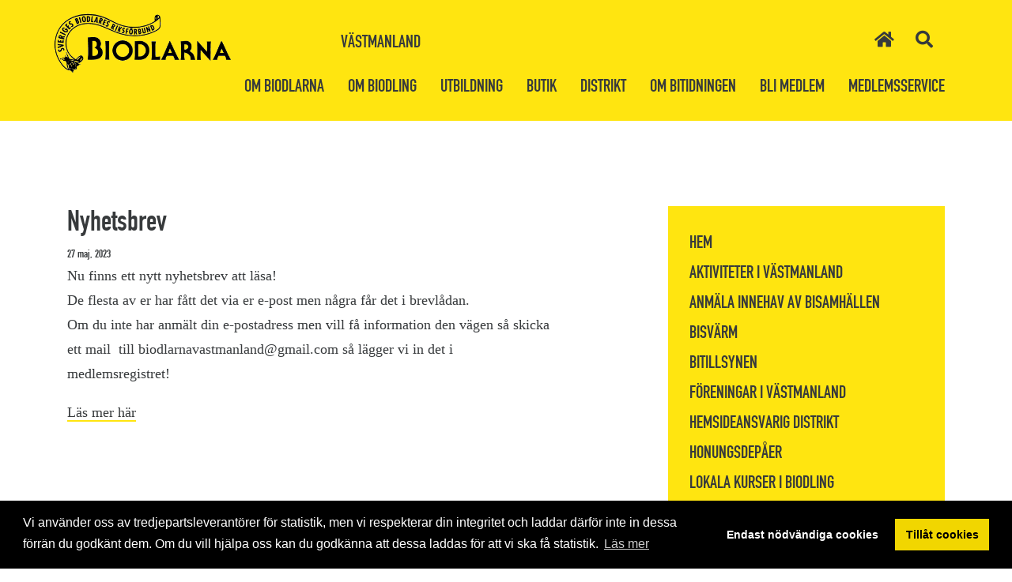

--- FILE ---
content_type: text/html; charset=UTF-8
request_url: https://vastmanland.biodlarna.se/page/2/
body_size: 8342
content:

<!doctype html>
<html lang="sv-SE">
  <head>
  <meta charset="utf-8">
  <meta http-equiv="x-ua-compatible" content="ie=edge">
  <meta name="viewport" content="width=device-width, initial-scale=1">
  <title>Västmanland &#8211; Sida 2 &#8211; En till Biodlarna webbplats</title>
<meta name='robots' content='max-image-preview:large' />
<link rel='dns-prefetch' href='//www.biodlarna.se' />
<style id='wp-img-auto-sizes-contain-inline-css' type='text/css'>
img:is([sizes=auto i],[sizes^="auto," i]){contain-intrinsic-size:3000px 1500px}
/*# sourceURL=wp-img-auto-sizes-contain-inline-css */
</style>
<link rel='stylesheet' id='wp-block-library-css' href='https://vastmanland.biodlarna.se/wp/wp-includes/css/dist/block-library/style.min.css?ver=6.9' type='text/css' media='all' />
<style id='wp-block-group-inline-css' type='text/css'>
.wp-block-group{box-sizing:border-box}:where(.wp-block-group.wp-block-group-is-layout-constrained){position:relative}
/*# sourceURL=https://vastmanland.biodlarna.se/wp/wp-includes/blocks/group/style.min.css */
</style>
<style id='global-styles-inline-css' type='text/css'>
:root{--wp--preset--aspect-ratio--square: 1;--wp--preset--aspect-ratio--4-3: 4/3;--wp--preset--aspect-ratio--3-4: 3/4;--wp--preset--aspect-ratio--3-2: 3/2;--wp--preset--aspect-ratio--2-3: 2/3;--wp--preset--aspect-ratio--16-9: 16/9;--wp--preset--aspect-ratio--9-16: 9/16;--wp--preset--color--black: #000000;--wp--preset--color--cyan-bluish-gray: #abb8c3;--wp--preset--color--white: #ffffff;--wp--preset--color--pale-pink: #f78da7;--wp--preset--color--vivid-red: #cf2e2e;--wp--preset--color--luminous-vivid-orange: #ff6900;--wp--preset--color--luminous-vivid-amber: #fcb900;--wp--preset--color--light-green-cyan: #7bdcb5;--wp--preset--color--vivid-green-cyan: #00d084;--wp--preset--color--pale-cyan-blue: #8ed1fc;--wp--preset--color--vivid-cyan-blue: #0693e3;--wp--preset--color--vivid-purple: #9b51e0;--wp--preset--gradient--vivid-cyan-blue-to-vivid-purple: linear-gradient(135deg,rgb(6,147,227) 0%,rgb(155,81,224) 100%);--wp--preset--gradient--light-green-cyan-to-vivid-green-cyan: linear-gradient(135deg,rgb(122,220,180) 0%,rgb(0,208,130) 100%);--wp--preset--gradient--luminous-vivid-amber-to-luminous-vivid-orange: linear-gradient(135deg,rgb(252,185,0) 0%,rgb(255,105,0) 100%);--wp--preset--gradient--luminous-vivid-orange-to-vivid-red: linear-gradient(135deg,rgb(255,105,0) 0%,rgb(207,46,46) 100%);--wp--preset--gradient--very-light-gray-to-cyan-bluish-gray: linear-gradient(135deg,rgb(238,238,238) 0%,rgb(169,184,195) 100%);--wp--preset--gradient--cool-to-warm-spectrum: linear-gradient(135deg,rgb(74,234,220) 0%,rgb(151,120,209) 20%,rgb(207,42,186) 40%,rgb(238,44,130) 60%,rgb(251,105,98) 80%,rgb(254,248,76) 100%);--wp--preset--gradient--blush-light-purple: linear-gradient(135deg,rgb(255,206,236) 0%,rgb(152,150,240) 100%);--wp--preset--gradient--blush-bordeaux: linear-gradient(135deg,rgb(254,205,165) 0%,rgb(254,45,45) 50%,rgb(107,0,62) 100%);--wp--preset--gradient--luminous-dusk: linear-gradient(135deg,rgb(255,203,112) 0%,rgb(199,81,192) 50%,rgb(65,88,208) 100%);--wp--preset--gradient--pale-ocean: linear-gradient(135deg,rgb(255,245,203) 0%,rgb(182,227,212) 50%,rgb(51,167,181) 100%);--wp--preset--gradient--electric-grass: linear-gradient(135deg,rgb(202,248,128) 0%,rgb(113,206,126) 100%);--wp--preset--gradient--midnight: linear-gradient(135deg,rgb(2,3,129) 0%,rgb(40,116,252) 100%);--wp--preset--font-size--small: 13px;--wp--preset--font-size--medium: 20px;--wp--preset--font-size--large: 36px;--wp--preset--font-size--x-large: 42px;--wp--preset--spacing--20: 0.44rem;--wp--preset--spacing--30: 0.67rem;--wp--preset--spacing--40: 1rem;--wp--preset--spacing--50: 1.5rem;--wp--preset--spacing--60: 2.25rem;--wp--preset--spacing--70: 3.38rem;--wp--preset--spacing--80: 5.06rem;--wp--preset--shadow--natural: 6px 6px 9px rgba(0, 0, 0, 0.2);--wp--preset--shadow--deep: 12px 12px 50px rgba(0, 0, 0, 0.4);--wp--preset--shadow--sharp: 6px 6px 0px rgba(0, 0, 0, 0.2);--wp--preset--shadow--outlined: 6px 6px 0px -3px rgb(255, 255, 255), 6px 6px rgb(0, 0, 0);--wp--preset--shadow--crisp: 6px 6px 0px rgb(0, 0, 0);}:where(.is-layout-flex){gap: 0.5em;}:where(.is-layout-grid){gap: 0.5em;}body .is-layout-flex{display: flex;}.is-layout-flex{flex-wrap: wrap;align-items: center;}.is-layout-flex > :is(*, div){margin: 0;}body .is-layout-grid{display: grid;}.is-layout-grid > :is(*, div){margin: 0;}:where(.wp-block-columns.is-layout-flex){gap: 2em;}:where(.wp-block-columns.is-layout-grid){gap: 2em;}:where(.wp-block-post-template.is-layout-flex){gap: 1.25em;}:where(.wp-block-post-template.is-layout-grid){gap: 1.25em;}.has-black-color{color: var(--wp--preset--color--black) !important;}.has-cyan-bluish-gray-color{color: var(--wp--preset--color--cyan-bluish-gray) !important;}.has-white-color{color: var(--wp--preset--color--white) !important;}.has-pale-pink-color{color: var(--wp--preset--color--pale-pink) !important;}.has-vivid-red-color{color: var(--wp--preset--color--vivid-red) !important;}.has-luminous-vivid-orange-color{color: var(--wp--preset--color--luminous-vivid-orange) !important;}.has-luminous-vivid-amber-color{color: var(--wp--preset--color--luminous-vivid-amber) !important;}.has-light-green-cyan-color{color: var(--wp--preset--color--light-green-cyan) !important;}.has-vivid-green-cyan-color{color: var(--wp--preset--color--vivid-green-cyan) !important;}.has-pale-cyan-blue-color{color: var(--wp--preset--color--pale-cyan-blue) !important;}.has-vivid-cyan-blue-color{color: var(--wp--preset--color--vivid-cyan-blue) !important;}.has-vivid-purple-color{color: var(--wp--preset--color--vivid-purple) !important;}.has-black-background-color{background-color: var(--wp--preset--color--black) !important;}.has-cyan-bluish-gray-background-color{background-color: var(--wp--preset--color--cyan-bluish-gray) !important;}.has-white-background-color{background-color: var(--wp--preset--color--white) !important;}.has-pale-pink-background-color{background-color: var(--wp--preset--color--pale-pink) !important;}.has-vivid-red-background-color{background-color: var(--wp--preset--color--vivid-red) !important;}.has-luminous-vivid-orange-background-color{background-color: var(--wp--preset--color--luminous-vivid-orange) !important;}.has-luminous-vivid-amber-background-color{background-color: var(--wp--preset--color--luminous-vivid-amber) !important;}.has-light-green-cyan-background-color{background-color: var(--wp--preset--color--light-green-cyan) !important;}.has-vivid-green-cyan-background-color{background-color: var(--wp--preset--color--vivid-green-cyan) !important;}.has-pale-cyan-blue-background-color{background-color: var(--wp--preset--color--pale-cyan-blue) !important;}.has-vivid-cyan-blue-background-color{background-color: var(--wp--preset--color--vivid-cyan-blue) !important;}.has-vivid-purple-background-color{background-color: var(--wp--preset--color--vivid-purple) !important;}.has-black-border-color{border-color: var(--wp--preset--color--black) !important;}.has-cyan-bluish-gray-border-color{border-color: var(--wp--preset--color--cyan-bluish-gray) !important;}.has-white-border-color{border-color: var(--wp--preset--color--white) !important;}.has-pale-pink-border-color{border-color: var(--wp--preset--color--pale-pink) !important;}.has-vivid-red-border-color{border-color: var(--wp--preset--color--vivid-red) !important;}.has-luminous-vivid-orange-border-color{border-color: var(--wp--preset--color--luminous-vivid-orange) !important;}.has-luminous-vivid-amber-border-color{border-color: var(--wp--preset--color--luminous-vivid-amber) !important;}.has-light-green-cyan-border-color{border-color: var(--wp--preset--color--light-green-cyan) !important;}.has-vivid-green-cyan-border-color{border-color: var(--wp--preset--color--vivid-green-cyan) !important;}.has-pale-cyan-blue-border-color{border-color: var(--wp--preset--color--pale-cyan-blue) !important;}.has-vivid-cyan-blue-border-color{border-color: var(--wp--preset--color--vivid-cyan-blue) !important;}.has-vivid-purple-border-color{border-color: var(--wp--preset--color--vivid-purple) !important;}.has-vivid-cyan-blue-to-vivid-purple-gradient-background{background: var(--wp--preset--gradient--vivid-cyan-blue-to-vivid-purple) !important;}.has-light-green-cyan-to-vivid-green-cyan-gradient-background{background: var(--wp--preset--gradient--light-green-cyan-to-vivid-green-cyan) !important;}.has-luminous-vivid-amber-to-luminous-vivid-orange-gradient-background{background: var(--wp--preset--gradient--luminous-vivid-amber-to-luminous-vivid-orange) !important;}.has-luminous-vivid-orange-to-vivid-red-gradient-background{background: var(--wp--preset--gradient--luminous-vivid-orange-to-vivid-red) !important;}.has-very-light-gray-to-cyan-bluish-gray-gradient-background{background: var(--wp--preset--gradient--very-light-gray-to-cyan-bluish-gray) !important;}.has-cool-to-warm-spectrum-gradient-background{background: var(--wp--preset--gradient--cool-to-warm-spectrum) !important;}.has-blush-light-purple-gradient-background{background: var(--wp--preset--gradient--blush-light-purple) !important;}.has-blush-bordeaux-gradient-background{background: var(--wp--preset--gradient--blush-bordeaux) !important;}.has-luminous-dusk-gradient-background{background: var(--wp--preset--gradient--luminous-dusk) !important;}.has-pale-ocean-gradient-background{background: var(--wp--preset--gradient--pale-ocean) !important;}.has-electric-grass-gradient-background{background: var(--wp--preset--gradient--electric-grass) !important;}.has-midnight-gradient-background{background: var(--wp--preset--gradient--midnight) !important;}.has-small-font-size{font-size: var(--wp--preset--font-size--small) !important;}.has-medium-font-size{font-size: var(--wp--preset--font-size--medium) !important;}.has-large-font-size{font-size: var(--wp--preset--font-size--large) !important;}.has-x-large-font-size{font-size: var(--wp--preset--font-size--x-large) !important;}
/*# sourceURL=global-styles-inline-css */
</style>

<style id='classic-theme-styles-inline-css' type='text/css'>
/*! This file is auto-generated */
.wp-block-button__link{color:#fff;background-color:#32373c;border-radius:9999px;box-shadow:none;text-decoration:none;padding:calc(.667em + 2px) calc(1.333em + 2px);font-size:1.125em}.wp-block-file__button{background:#32373c;color:#fff;text-decoration:none}
/*# sourceURL=/wp-includes/css/classic-themes.min.css */
</style>
<link rel='stylesheet' id='sage/css-css' href='https://www.biodlarna.se/app/themes/sbr-theme/dist/styles/main-098c4c6db8.css' type='text/css' media='all' />
<link rel='stylesheet' id='ekko-lightbox-css' href='https://www.biodlarna.se/app/themes/sbr-theme/dist/styles/ekko-lightbox-890df60719.css' type='text/css' media='all' />
<link rel='stylesheet' id='sage/cookieconsent-css' href='https://www.biodlarna.se/app/themes/sbr-theme/dist/styles/cookieconsent-ee8178dfac.css' type='text/css' media='all' />
<script type="text/javascript" src="https://vastmanland.biodlarna.se/wp/wp-includes/js/jquery/jquery.min.js?ver=3.7.1" id="jquery-core-js"></script>
<script type="text/javascript" src="https://vastmanland.biodlarna.se/wp/wp-includes/js/jquery/jquery-migrate.min.js?ver=3.4.1" id="jquery-migrate-js"></script>
<script type="text/javascript" src="https://www.biodlarna.se/app/themes/sbr-theme/dist/scripts/cookieconsent-23c0ae4a32.js" id="sage/cookieconsent-js"></script>
<script type="text/javascript" src="https://www.biodlarna.se/app/themes/sbr-theme/assets/scripts/analytics-consent.js" id="analytics-consent-js"></script>
<link rel="https://api.w.org/" href="https://vastmanland.biodlarna.se/wp-json/" /><link rel="EditURI" type="application/rsd+xml" title="RSD" href="https://vastmanland.biodlarna.se/wp/xmlrpc.php?rsd" />
<meta name="generator" content="WordPress 6.9" />
<meta name="tec-api-version" content="v1"><meta name="tec-api-origin" content="https://vastmanland.biodlarna.se"><link rel="alternate" href="https://vastmanland.biodlarna.se/wp-json/tribe/events/v1/" />		<meta name="twitter:card" content="summary_large_image" />
		<meta property="og:image" name="twitter:image" content="https://www.biodlarna.se/app/themes/sbr-theme/assets/images/logo-bla.png" />
		<meta property="og:locale" content="sv_SE" />
					<meta property="og:site_name" name="twitter:title" content="Västmanland" />
			<meta property="og:description" name="twitter:description" content="En till Biodlarna webbplats" />
			<meta name="description" content="En till Biodlarna webbplats">
			<meta property="og:type" content="website" />
				
  <link rel="apple-touch-icon" sizes="57x57" href="https://www.biodlarna.se/app/themes/sbr-theme/dist/images/apple-icon-57x57.png">
	<link rel="apple-touch-icon" sizes="60x60" href="https://www.biodlarna.se/app/themes/sbr-theme/dist/images/apple-icon-60x60.png">
	<link rel="apple-touch-icon" sizes="72x72" href="https://www.biodlarna.se/app/themes/sbr-theme/dist/images/apple-icon-72x72.png">
	<link rel="apple-touch-icon" sizes="76x76" href="https://www.biodlarna.se/app/themes/sbr-theme/dist/images/apple-icon-76x76.png">
	<link rel="apple-touch-icon" sizes="114x114" href="https://www.biodlarna.se/app/themes/sbr-theme/dist/images/apple-icon-114x114.png">
	<link rel="apple-touch-icon" sizes="120x120" href="https://www.biodlarna.se/app/themes/sbr-theme/dist/images/apple-icon-120x120.png">
	<link rel="apple-touch-icon" sizes="144x144" href="https://www.biodlarna.se/app/themes/sbr-theme/dist/images/apple-icon-144x144.png">
	<link rel="apple-touch-icon" sizes="152x152" href="https://www.biodlarna.se/app/themes/sbr-theme/dist/images/apple-icon-152x152.png">
	<link rel="apple-touch-icon" sizes="180x180" href="https://www.biodlarna.se/app/themes/sbr-theme/dist/images/apple-icon-180x180.png">
	<link rel="icon" type="image/png" sizes="32x32" href="https://www.biodlarna.se/app/themes/sbr-theme/dist/images/favicon-32x32.png">
	<link rel="icon" type="image/png" sizes="16x16" href="https://www.biodlarna.se/app/themes/sbr-theme/dist/images/favicon-16x16.png">
	<link rel="manifest" href="https://www.biodlarna.se/app/themes/sbr-theme/dist/images/manifest.json">
	<meta name="msapplication-TileColor" content="#ffffff">
	<meta name="msapplication-TileImage" content="https://www.biodlarna.se/app/themes/sbr-theme/dist/images/ms-icon-144x144.png">
	<meta name="theme-color" content="#ffffff">


	<link rel="apple-touch-icon" sizes="180x180" href="https://www.biodlarna.se/app/themes/sbr-theme/dist/images/apple-touch-icon.png">
	<link rel="icon" type="image/png" href="https://www.biodlarna.se/app/themes/sbr-theme/dist/images/favicon-32x32.png" sizes="32x32">
	<link rel="icon" type="image/png" href="https://www.biodlarna.se/app/themes/sbr-theme/dist/images/favicon-16x16.png" sizes="16x16">
	<link rel="manifest" href="https://www.biodlarna.se/app/themes/sbr-theme/dist/images/manifest.json">
	<link rel="mask-icon" href="https://www.biodlarna.se/app/themes/sbr-theme/dist/images/safari-pinned-tab.svg" color="#0062ab">
	<meta name="theme-color" content="#ffffff">
</head>
  <body class="home blog paged paged-2 wp-theme-sbr-theme tribe-no-js page-template-sbr-wordpress-theme sidebar-primary">
    <!--[if IE]>
      <div class="alert alert-warning">
        You are using an <strong>outdated</strong> browser. Please <a href="http://browsehappy.com/">upgrade your browser</a> to improve your experience.      </div>
    <![endif]-->
    <header id="top">

    <div class="container">

      <nav class="navbar">

        <a class="navbar-brand hidden-md-down" href="https://www.biodlarna.se/">
          <img src="https://www.biodlarna.se/app/themes/sbr-theme/dist/images/logo-svart.png" class="hidden-lg-down" />
          <img src="https://www.biodlarna.se/app/themes/sbr-theme/dist/images/logo-svart-small.png" class="hidden-sm-down hidden-xl-up" />
        </a>

        <div class="col-md-12">
          <button class="nav-search pull-right" type="button" onclick="window.location.href='/?s='"><i class="fa fa-search" aria-hidden="true"></i></button>
                      <button class="nav-search pull-right" type="button" onclick="window.location.href='https://www.biodlarna.se/'"><i class="fa fa-home" aria-hidden="true"></i></button>
            <a class="col-md-8 navbar-brand hidden-md-down text-center" href="https://vastmanland.biodlarna.se/">
              Västmanland            </a>
                  </div>

        <button class="navbar-toggler hidden-lg-up" type="button" data-toggle="collapse" data-target="#navbarResponsive" aria-controls="navbarResponsive" aria-expanded="false" aria-label="Toggle navigation">Visa Meny</button>

        <div class="collapse navbar-toggleable-md" id="navbarResponsive"><div class="menu-meny-1-container"><ul id="menu-meny-1" class="nav navbar-nav pull-lg-right"><li id="menu-item-1216" class="menu-item menu-item-type-post_type menu-item-object-page menu-item-1216"><a href="https://www.biodlarna.se/kontakt/">Om biodlarna</a></li>
<li id="menu-item-984" class="menu-item menu-item-type-post_type menu-item-object-page menu-item-984"><a href="https://www.biodlarna.se/bin-och-biodling/">Om biodling</a></li>
<li id="menu-item-988" class="menu-item menu-item-type-post_type menu-item-object-page menu-item-988"><a href="https://www.biodlarna.se/utbildning/">Utbildning</a></li>
<li id="menu-item-26170" class="menu-item menu-item-type-custom menu-item-object-custom menu-item-26170"><a href="https://bibutiken.biodlarna.se">Butik</a></li>
<li id="menu-item-1036" class="menu-item menu-item-type-post_type menu-item-object-page menu-item-1036"><a href="https://www.biodlarna.se/distrikt/">Distrikt</a></li>
<li id="menu-item-29091" class="menu-item menu-item-type-post_type menu-item-object-page menu-item-29091"><a href="https://www.biodlarna.se/bitidningen/om-bitidningen/">Om Bitidningen</a></li>
<li id="menu-item-2590" class="menu-item menu-item-type-post_type menu-item-object-page menu-item-2590"><a href="https://www.biodlarna.se/medlem/">Bli medlem</a></li>
<li id="menu-item-987" class="menu-item menu-item-type-post_type menu-item-object-page menu-item-987"><a href="https://www.biodlarna.se/medlemsservice/">Medlemsservice</a></li>
</ul></div></div>
      </nav>

    </div>

</header>
    <div class="container">
      <div class="row">
                  <main class="col-md-8" role="primary">
                  
  <article class="post-1057 post type-post status-publish format-standard hentry category-okategoriserade">
  <header>
        <h2 class="entry-title">Nyhetsbrev</h2>
  </header>
  <div class="entry-content">
  <div class="small">
    27 maj, 2023  </div>
    <p>Nu finns ett nytt nyhetsbrev att läsa!<br />
De flesta av er har fått det via er e-post men några får det i brevlådan.<br />
Om du inte har anmält din e-postadress men vill få information den vägen så skicka ett mail  till biodlarnavastmanland@gmail.com så lägger vi in det i medlemsregistret!</p>
<p>  <a href="https://vastmanland.biodlarna.se/nyhetsbrev/">Läs mer här</a></p>
  </div>
</article>
  <article class="post-1050 post type-post status-publish format-standard hentry category-okategoriserade">
  <header>
        <h2 class="entry-title">Vårmöte</h2>
  </header>
  <div class="entry-content">
  <div class="small">
    4 maj, 2023  </div>
    <p>Vårmötet genomförs i Kungs Barkarö församlingshem, lördagen den 3 juni, klockan 10.00-13.00</p>
<p>  <a href="https://vastmanland.biodlarna.se/varmote/">Läs mer här</a></p>
  </div>
</article>
  <article class="post-1047 post type-post status-publish format-standard hentry category-okategoriserade">
  <header>
        <h2 class="entry-title">Resa till Värmland</h2>
  </header>
  <div class="entry-content">
  <div class="small">
    22 april, 2023  </div>
    <p>Den 17 juni bjuder Köpings biodlare in till en resa till Karlstads biodlare föreningsbigård och LP&#8217;s bibutik.</p>
<p>Tidschema resan till Värmland 17 juni:<br />
Bussen avgår från<br />
Kolsva 07,30<br />
Köping 08,00<br />
Arboga 08,30<br />
LP Biodling 11,30<br />
Torstenbyn Östra Finta<br />
Visning av anläggningen och allmänt biprat.</p>
<p>  <a href="https://vastmanland.biodlarna.se/resa-till-varmland/">Läs mer här</a></p>
  </div>
</article>
  <article class="post-1044 post type-post status-publish format-standard hentry category-okategoriserade">
  <header>
        <h2 class="entry-title">Inbjudan till kurs om drottningodling och dess utrustning</h2>
  </header>
  <div class="entry-content">
  <div class="small">
    28 mars, 2023  </div>
    <p>Arbetet med drottningodling för att få fram bra bruksbin i länet går vidare.</p>
<p>Lördagen den 15 april bjuds du in till en teorikurs om drottningodling. Under kurstillfället blir vi introducerade till drottningodlingens biologi,</p>
<p>  <a href="https://vastmanland.biodlarna.se/inbjudan-till-kurs-om-drottningodling-och-dess-utrustning/">Läs mer här</a></p>
  </div>
</article>
  <article class="post-489 post type-post status-publish format-standard hentry category-okategoriserade">
  <header>
        <h2 class="entry-title">Anmäl din bigård</h2>
  </header>
  <div class="entry-content">
  <div class="small">
    14 januari, 2021  </div>
    <p>Anmälan sker vid uppstart av bigård eller om du flyttar den och avanmälan sker när bigård läggs ner.<br />
Här är länken till sidan där du gör anmälan </p>
</p>
<p>  <a href="https://vastmanland.biodlarna.se/2018-anmalan/">Läs mer här</a></p>
  </div>
</article>
  <article class="post-1 post type-post status-publish format-standard hentry category-okategoriserade">
  <header>
        <h2 class="entry-title">Västmanlands läns distrikt</h2>
  </header>
  <div class="entry-content">
  <div class="small">
    17 februari, 2017  </div>
    <p>Hej och välkommen till Västmanland.<br />
Under menyn &#8221;Aktiviteter i Västmanland&#8221; och &#8221;Föreningar i Västmanland&#8221; hittar du biodlarutbildningar, föreningsaktiviteter mm. Det finns mycket trevligt och nyttigt att läsa.</p>
<p>  <a href="https://vastmanland.biodlarna.se/vastmanlands-lans-distrikt/">Läs mer här</a></p>
  </div>
</article>

<nav class="pagination" aria-label="Sidnavigering"><ul class="pagination"><li class="page-item"><a href="https://vastmanland.biodlarna.se/" class="page-link">Första</a></li><li class="page-item"><a href="https://vastmanland.biodlarna.se/" class="page-link">01</a></li><li class="active page-item"><a class="page-link">02</span></li><li class="page-item"><a href="https://vastmanland.biodlarna.se/page/2/" class="page-link">Sista</a></li></ul></nav>        </main><!-- /.main -->
                  <aside id="sidebar" class="col-md-4" role="secondary">
            <div class="widget nav"><ul id="menu-menu-1" class="aside_menu"><li id="menu-item-424" class="menu-item menu-item-type-custom menu-item-object-custom current-menu-item menu-item-home menu-item-424"><a href="https://vastmanland.biodlarna.se/">Hem</a></li>
<li id="menu-item-425" class="menu-item menu-item-type-post_type menu-item-object-page menu-item-425"><a href="https://vastmanland.biodlarna.se/aktiviteter-i-vastmanland/">Aktiviteter i Västmanland</a></li>
<li id="menu-item-429" class="menu-item menu-item-type-post_type menu-item-object-page menu-item-429"><a href="https://vastmanland.biodlarna.se/anmala-innehav-av-bisamhallen/">Anmäla innehav av bisamhällen</a></li>
<li id="menu-item-430" class="menu-item menu-item-type-post_type menu-item-object-page menu-item-430"><a href="https://vastmanland.biodlarna.se/bisvarm/">Bisvärm</a></li>
<li id="menu-item-431" class="menu-item menu-item-type-post_type menu-item-object-page menu-item-431"><a href="https://vastmanland.biodlarna.se/bitillsynen/">Bitillsynen</a></li>
<li id="menu-item-432" class="menu-item menu-item-type-post_type menu-item-object-page menu-item-432"><a href="https://vastmanland.biodlarna.se/foreningar-i-vastmanland/">Föreningar i Västmanland</a></li>
<li id="menu-item-923" class="menu-item menu-item-type-post_type menu-item-object-page menu-item-923"><a href="https://vastmanland.biodlarna.se/hemsideansvarig-distrikt/">Hemsideansvarig distrikt</a></li>
<li id="menu-item-433" class="menu-item menu-item-type-post_type menu-item-object-page menu-item-433"><a href="https://vastmanland.biodlarna.se/honungdepaer/">Honungsdepåer</a></li>
<li id="menu-item-436" class="menu-item menu-item-type-post_type menu-item-object-page menu-item-436"><a href="https://vastmanland.biodlarna.se/lokala-kurser-i-biodling/">Lokala kurser i biodling</a></li>
<li id="menu-item-434" class="menu-item menu-item-type-post_type menu-item-object-page menu-item-434"><a href="https://vastmanland.biodlarna.se/lanets-basta-honung/">Länets Bästa Honung</a></li>
<li id="menu-item-897" class="menu-item menu-item-type-post_type menu-item-object-page menu-item-897"><a href="https://vastmanland.biodlarna.se/nyhetsbrev/">Nyhetsbrev</a></li>
<li id="menu-item-438" class="menu-item menu-item-type-post_type menu-item-object-page menu-item-has-children menu-item-438"><a href="https://vastmanland.biodlarna.se/salutorg/">Salutorg</a>
<ul class="sub-menu">
	<li id="menu-item-439" class="menu-item menu-item-type-post_type menu-item-object-page menu-item-439"><a href="https://vastmanland.biodlarna.se/salutorg/kopes/">Köpes</a></li>
	<li id="menu-item-440" class="menu-item menu-item-type-post_type menu-item-object-page menu-item-440"><a href="https://vastmanland.biodlarna.se/salutorg/saljes/">Säljes</a></li>
</ul>
</li>
<li id="menu-item-441" class="menu-item menu-item-type-post_type menu-item-object-page menu-item-has-children menu-item-441"><a href="https://vastmanland.biodlarna.se/styrelsen/">Styrelsen</a>
<ul class="sub-menu">
	<li id="menu-item-442" class="menu-item menu-item-type-post_type menu-item-object-page menu-item-442"><a href="https://vastmanland.biodlarna.se/styrelsen-har-ordet/">Styrelsen har ordet</a></li>
</ul>
</li>
<li class="menu-item"><a href="https://www.biodlarna.se/wp/login/?redirect_to=https%3A%2F%2Fvastmanland.biodlarna.se">Logga in</a></li></ul></div><section class="widget block-6 widget_block">
<div class="wp-block-group"><div class="wp-block-group__inner-container is-layout-constrained wp-block-group-is-layout-constrained"><div class="widget widget_sbr_events"><h2 class="widgettitle">Kalender</h2><select id="events-calendar-widget-dropdown" data-nonce="d7376d467d"><option value="4" data-url="https://vastmanland.biodlarna.se/wp/kalendarie/">Västmanland</option><option value="1" data-url="https://www.biodlarna.se/kalendarie/" >Biodlarna</option><option value="13" data-url="https://blekinge.biodlarna.se/kalendarie/" >Blekinge</option><option value="25" data-url="https://dalarna.biodlarna.se/kalendarie/" >Dalarna</option><option value="16" data-url="https://gotland.biodlarna.se/kalendarie/" >Gotland</option><option value="15" data-url="https://gavleborg.biodlarna.se/kalendarie/" >Gävleborg</option><option value="23" data-url="https://goteborg-bohuslan.biodlarna.se/kalendarie/" >Göteborg och Bohuslän</option><option value="24" data-url="https://halland.biodlarna.se/kalendarie/" >Halland</option><option value="10" data-url="https://jamtland.biodlarna.se/kalendarie/" >Jämtland</option><option value="5" data-url="https://jonkoping.biodlarna.se/kalendarie/" >Jönköping</option><option value="6" data-url="https://kronoberg.biodlarna.se/kalendarie/" >Kronoberg </option><option value="12" data-url="https://norra-kalmar.biodlarna.se/kalendarie/" >Norra Kalmar Biodlardistrikt</option><option value="21" data-url="https://norra-alvsborg.biodlarna.se/kalendarie/" >Norra Älvsborg</option><option value="17" data-url="https://norrbotten.biodlarna.se/kalendarie/" >Norrbotten</option><option value="20" data-url="https://sjuharad.biodlarna.se/kalendarie/" >Sjuhärad</option><option value="22" data-url="https://skaraborg.biodlarna.se/kalendarie/" >Skaraborg</option><option value="2" data-url="https://skane.biodlarna.se/kalendarie/" >Skåne</option><option value="14" data-url="https://stockholm.biodlarna.se/kalendarie/" >Stockholm</option><option value="11" data-url="https://sodra-kalmar.biodlarna.se/kalendarie/" >Södra Kalmar</option><option value="7" data-url="https://sodermanland.biodlarna.se/kalendarie/" >Sörmlands Biodlardistrikt</option><option value="3" data-url="https://uppsala.biodlarna.se/kalendarie/" >Uppsala biodlaredistrikt</option><option value="9" data-url="https://varmland.biodlarna.se/kalendarie/" >Värmland</option><option value="19" data-url="https://vasterbotten.biodlarna.se/kalendarie/" >Västerbotten</option><option value="18" data-url="https://vasternorrland.biodlarna.se/kalendarie/" >Västernorrlands biodlare</option><option value="4" selected data-url="https://vastmanland.biodlarna.se/kalendarie/" >Västmanland</option><option value="8" data-url="https://orebro.biodlarna.se/kalendarie/" >Örebro</option><option value="26" data-url="https://ostergotland.biodlarna.se/kalendarie/" >Östergötland</option></select><ul id="events-calendar-widget-list">		  <li>
			<h3><a href="https://vastmanland.biodlarna.se/kalender/januarimote-2/">Januarimöte</a></h3>
			<ul>
			  <li>24 januari 2026</li>
			</ul>
		  </li>
	  		  <li>
			<h3><a href="https://vastmanland.biodlarna.se/kalender/arsmote-i-kungsor/">Årsmöte i Kungsör</a></h3>
			<ul>
			  <li>21 februari 2026</li>
			</ul>
		  </li>
	  		  <li>
			<h3><a href="https://vastmanland.biodlarna.se/kalender/varmote/">Vårmöte</a></h3>
			<ul>
			  <li>30 maj 2026</li>
			</ul>
		  </li>
	  		  <li>
			<h3><a href="https://vastmanland.biodlarna.se/kalender/hostmote-2/">Höstmöte</a></h3>
			<ul>
			  <li>17 oktober 2026</li>
			</ul>
		  </li>
	  <li><h4><a href="https://vastmanland.biodlarna.se/kalendarie">Visa hela kalendariet</a></h4></li></ul></div></div></div>
</section>
		<section class="widget recent-posts-2 widget_recent_entries">
		<h3>Senaste inläggen</h3>
		<ul>
											<li>
					<a href="https://vastmanland.biodlarna.se/januarimote-i-sala/">Januarimöte i Sala</a>
									</li>
											<li>
					<a href="https://vastmanland.biodlarna.se/hostmote-den-18-oktober/">Höstmöte den 18 oktober</a>
									</li>
											<li>
					<a href="https://vastmanland.biodlarna.se/varmote-31-maj/">Vårmöte 31 maj</a>
									</li>
											<li>
					<a href="https://vastmanland.biodlarna.se/arsmote-for-vastmanlands-lans-biodlaredistrikt-2025/">Årsmöte för Västmanlands läns biodlaredistrikt 2025 </a>
									</li>
											<li>
					<a href="https://vastmanland.biodlarna.se/januarimote-i-sala-3/">Januarimöte i Sala</a>
									</li>
					</ul>

		</section>          </aside><!-- /.sidebar -->
              </div><!-- /.content -->
    </div><!-- /.wrap -->
    
<div class="devider">
	<div class="container">
		<div class="wax"><img src="https://www.biodlarna.se/app/themes/sbr-theme/dist/images/vaxkaka.png"></div>

				<div id="banners" class="carousel slide" data-ride="carousel">
					<div class="carousel-inner" role="listbox">
						<div class="carousel-item active">
							<div class="row">

																<div class="col-md-4">
									<a href="https://www.willab.se/kunskap/biodling.aspx"><img width="1875" height="750" src="https://www.biodlarna.se/app/uploads/2023/04/willab-biodlarna-450x180px.png" class="attachment-post-thumbnail size-post-thumbnail wp-post-image" alt="" decoding="async" loading="lazy" srcset="https://www.biodlarna.se/app/uploads/2023/04/willab-biodlarna-450x180px.png 1875w, https://www.biodlarna.se/app/uploads/2023/04/willab-biodlarna-450x180px-311x124.png 311w, https://www.biodlarna.se/app/uploads/2023/04/willab-biodlarna-450x180px-622x249.png 622w, https://www.biodlarna.se/app/uploads/2023/04/willab-biodlarna-450x180px-768x307.png 768w, https://www.biodlarna.se/app/uploads/2023/04/willab-biodlarna-450x180px-1536x614.png 1536w, https://www.biodlarna.se/app/uploads/2023/04/willab-biodlarna-450x180px-933x373.png 933w, https://www.biodlarna.se/app/uploads/2023/04/willab-biodlarna-450x180px-1244x498.png 1244w" sizes="auto, (max-width: 1875px) 100vw, 1875px" /></a>
								</div>
																<div class="col-md-4">
									<a href="https://beezum.online/"><img width="1536" height="638" src="https://www.biodlarna.se/app/uploads/2022/12/beezum-banner2.png" class="attachment-post-thumbnail size-post-thumbnail wp-post-image" alt="" decoding="async" loading="lazy" srcset="https://www.biodlarna.se/app/uploads/2022/12/beezum-banner2.png 1536w, https://www.biodlarna.se/app/uploads/2022/12/beezum-banner2-311x129.png 311w, https://www.biodlarna.se/app/uploads/2022/12/beezum-banner2-622x258.png 622w, https://www.biodlarna.se/app/uploads/2022/12/beezum-banner2-768x319.png 768w, https://www.biodlarna.se/app/uploads/2022/12/beezum-banner2-933x388.png 933w, https://www.biodlarna.se/app/uploads/2022/12/beezum-banner2-1244x517.png 1244w" sizes="auto, (max-width: 1536px) 100vw, 1536px" /></a>
								</div>
																<div class="col-md-4">
									<a href="https://beefuture.se/"><img width="2067" height="858" src="https://www.biodlarna.se/app/uploads/2021/04/beefuture.png" class="attachment-post-thumbnail size-post-thumbnail wp-post-image" alt="" decoding="async" loading="lazy" srcset="https://www.biodlarna.se/app/uploads/2021/04/beefuture.png 2067w, https://www.biodlarna.se/app/uploads/2021/04/beefuture-311x129.png 311w, https://www.biodlarna.se/app/uploads/2021/04/beefuture-622x258.png 622w, https://www.biodlarna.se/app/uploads/2021/04/beefuture-768x319.png 768w, https://www.biodlarna.se/app/uploads/2021/04/beefuture-1536x638.png 1536w, https://www.biodlarna.se/app/uploads/2021/04/beefuture-2048x850.png 2048w, https://www.biodlarna.se/app/uploads/2021/04/beefuture-933x387.png 933w, https://www.biodlarna.se/app/uploads/2021/04/beefuture-1244x516.png 1244w, https://www.biodlarna.se/app/uploads/2021/04/beefuture-300x125.png 300w, https://www.biodlarna.se/app/uploads/2021/04/beefuture-600x249.png 600w" sizes="auto, (max-width: 2067px) 100vw, 2067px" /></a>
								</div>
								</div></div><div class="carousel-item"><div class="row">								<div class="col-md-4">
									<a href="http://www.davidssonsbimatrial.se/"><img width="832" height="333" src="https://www.biodlarna.se/app/uploads/2021/03/davidssonsbimaterial.jpg" class="attachment-post-thumbnail size-post-thumbnail wp-post-image" alt="" decoding="async" loading="lazy" srcset="https://www.biodlarna.se/app/uploads/2021/03/davidssonsbimaterial.jpg 832w, https://www.biodlarna.se/app/uploads/2021/03/davidssonsbimaterial-311x124.jpg 311w, https://www.biodlarna.se/app/uploads/2021/03/davidssonsbimaterial-622x249.jpg 622w, https://www.biodlarna.se/app/uploads/2021/03/davidssonsbimaterial-768x307.jpg 768w, https://www.biodlarna.se/app/uploads/2021/03/davidssonsbimaterial-300x120.jpg 300w, https://www.biodlarna.se/app/uploads/2021/03/davidssonsbimaterial-600x240.jpg 600w" sizes="auto, (max-width: 832px) 100vw, 832px" /></a>
								</div>
																<div class="col-md-4">
									<a href="http://www.honungogront.se/"><img width="500" height="200" src="https://www.biodlarna.se/app/uploads/2020/12/honungogrontbanner.png" class="attachment-post-thumbnail size-post-thumbnail wp-post-image" alt="" decoding="async" loading="lazy" srcset="https://www.biodlarna.se/app/uploads/2020/12/honungogrontbanner.png 500w, https://www.biodlarna.se/app/uploads/2020/12/honungogrontbanner-311x124.png 311w, https://www.biodlarna.se/app/uploads/2020/12/honungogrontbanner-300x120.png 300w" sizes="auto, (max-width: 500px) 100vw, 500px" /></a>
								</div>
																<div class="col-md-4">
									<a href="https://www.lpsbiodling.se/"><img width="500" height="200" src="https://www.biodlarna.se/app/uploads/2017/05/banner_lp-500.gif" class="attachment-post-thumbnail size-post-thumbnail wp-post-image" alt="" decoding="async" loading="lazy" /></a>
								</div>
								</div></div><div class="carousel-item"><div class="row">								<div class="col-md-4">
									<a href="https://www.joelvax.se/"><img width="500" height="200" src="https://www.biodlarna.se/app/uploads/2017/05/banner2.jpg" class="attachment-post-thumbnail size-post-thumbnail wp-post-image" alt="" decoding="async" loading="lazy" srcset="https://www.biodlarna.se/app/uploads/2017/05/banner2.jpg 500w, https://www.biodlarna.se/app/uploads/2017/05/banner2-311x124.jpg 311w, https://www.biodlarna.se/app/uploads/2017/05/banner2-300x120.jpg 300w" sizes="auto, (max-width: 500px) 100vw, 500px" /></a>
								</div>
																<div class="col-md-4">
									<a href="http://www.biredskapsfabriken.se/se"><img width="450" height="180" src="https://www.biodlarna.se/app/uploads/2017/05/banner4.jpg" class="attachment-post-thumbnail size-post-thumbnail wp-post-image" alt="" decoding="async" loading="lazy" srcset="https://www.biodlarna.se/app/uploads/2017/05/banner4.jpg 450w, https://www.biodlarna.se/app/uploads/2017/05/banner4-311x124.jpg 311w, https://www.biodlarna.se/app/uploads/2017/05/banner4-300x120.jpg 300w" sizes="auto, (max-width: 450px) 100vw, 450px" /></a>
								</div>
							</div>
						</div>
					</div>
				</div>

			</div>
		</div>
	</div>
</div>


<footer id="footer">
	<div class="container">
		<div class="row">
			<div class="col-md-4 text-xs-center text-md-left">
				<img class="logo" src="https://www.biodlarna.se/app/themes/sbr-theme/dist/images/logo-gul.png">
			</div>
			<div class="col-md-8 text-xs-center text-md-left">
							</div>
		</div>
	</div>
</footer>
<script type="speculationrules">
{"prefetch":[{"source":"document","where":{"and":[{"href_matches":"/*"},{"not":{"href_matches":["/wp/wp-*.php","/wp/wp-admin/*","/app/uploads/sites/4/*","/app/*","/app/plugins/*","/app/themes/sbr-theme/*","/*\\?(.+)"]}},{"not":{"selector_matches":"a[rel~=\"nofollow\"]"}},{"not":{"selector_matches":".no-prefetch, .no-prefetch a"}}]},"eagerness":"conservative"}]}
</script>
		<script>
		( function ( body ) {
			'use strict';
			body.className = body.className.replace( /\btribe-no-js\b/, 'tribe-js' );
		} )( document.body );
		</script>
		<script> /* <![CDATA[ */var tribe_l10n_datatables = {"aria":{"sort_ascending":": activate to sort column ascending","sort_descending":": activate to sort column descending"},"length_menu":"Show _MENU_ entries","empty_table":"No data available in table","info":"Showing _START_ to _END_ of _TOTAL_ entries","info_empty":"Showing 0 to 0 of 0 entries","info_filtered":"(filtered from _MAX_ total entries)","zero_records":"No matching records found","search":"Search:","all_selected_text":"All items on this page were selected. ","select_all_link":"Select all pages","clear_selection":"Clear Selection.","pagination":{"all":"All","next":"Next","previous":"Previous"},"select":{"rows":{"0":"","_":": Selected %d rows","1":": Selected 1 row"}},"datepicker":{"dayNames":["s\u00f6ndag","m\u00e5ndag","tisdag","onsdag","torsdag","fredag","l\u00f6rdag"],"dayNamesShort":["s\u00f6n","m\u00e5n","tis","ons","tor","fre","l\u00f6r"],"dayNamesMin":["S","M","T","O","T","F","L"],"monthNames":["januari","februari","mars","april","maj","juni","juli","augusti","september","oktober","november","december"],"monthNamesShort":["januari","februari","mars","april","maj","juni","juli","augusti","september","oktober","november","december"],"monthNamesMin":["jan","feb","mar","apr","maj","jun","jul","aug","sep","okt","Nov","Dec"],"nextText":"Next","prevText":"Prev","currentText":"Today","closeText":"Done","today":"Today","clear":"Clear"}};/* ]]> */ </script><script type="text/javascript" src="https://www.biodlarna.se/app/plugins/the-events-calendar/common/build/js/user-agent.js?ver=da75d0bdea6dde3898df" id="tec-user-agent-js"></script>
<script type="text/javascript" src="https://www.biodlarna.se/app/themes/sbr-theme/dist/scripts/main-b7a34b7361.js" id="sage/js-js"></script>
<script type="text/javascript" src="https://www.biodlarna.se/app/themes/sbr-theme/dist/scripts/ekko-lightbox-50c49067cc.js" id="ekko-lightbox-js"></script>
  </body>
</html>


--- FILE ---
content_type: text/javascript
request_url: https://www.biodlarna.se/app/themes/sbr-theme/assets/scripts/analytics-consent.js
body_size: 759
content:
window.addEventListener('load', function () {

    if(this.window.cookieconsent) {
        window.cookieconsent.initialise({
            "palette": {
                "popup": {
                    "background": "#000"
                },
                "button": {
                    "background": "#f1d600"
                }
            },
            "type": "opt-in",
            "content": {
                "message": "Vi använder oss av tredjepartsleverantörer för statistik, men vi respekterar din integritet och laddar därför inte in dessa förrän du godkänt dem. Om du vill hjälpa oss kan du godkänna att dessa laddas för att vi ska få statistik.",
                "dismiss": "Använd inte cookies",
                "deny": "Endast nödvändiga cookies",
                "allow": "Tillåt cookies",
                "link": "Läs mer",
                "href": "https://www.biodlarna.se/medlemsservice/personuppgifter-samtycke/"
            },
            onInitialise: function (status) {
                var type = this.options.type;
                var didConsent = this.hasConsented();
                if (type === 'opt-in' && didConsent) {
                    // enable cookies
                    /* jshint ignore:start */
                    (function(i,s,o,g,r,a,m){i['GoogleAnalyticsObject']=r;i[r]=i[r]||function(){
                        (i[r].q=i[r].q||[]).push(arguments)},i[r].l=1*new Date();a=s.createElement(o),
                        m=s.getElementsByTagName(o)[0];a.async=1;a.src=g;m.parentNode.insertBefore(a,m)
                        })(window,document,'script','https://www.google-analytics.com/analytics.js','ga');
                        ga('create', 'UA-64279622-1', 'auto');
                        ga('send', 'pageview');
                        window.dataLayer = window.dataLayer || [];
                        function gtag(){dataLayer.push(arguments);}
                        gtag('js', new Date());
                        gtag('config', 'G-XDQ2NPD7EL');
                        /* jshint ignore:end */
                        
                }
            },
            onStatusChange: function (status, chosenBefore) {
                var type = this.options.type;
                var didConsent = this.hasConsented();
                if (type === 'opt-in' && didConsent) {
                    /* jshint ignore:start */
                    // enable cookies
                    (function(i,s,o,g,r,a,m){i['GoogleAnalyticsObject']=r;i[r]=i[r]||function(){
                        (i[r].q=i[r].q||[]).push(arguments)},i[r].l=1*new Date();a=s.createElement(o),
                        m=s.getElementsByTagName(o)[0];a.async=1;a.src=g;m.parentNode.insertBefore(a,m)
                        })(window,document,'script','https://www.google-analytics.com/analytics.js','ga');
                        ga('create', 'UA-64279622-1', 'auto');
                        ga('send', 'pageview');
                        window.dataLayer = window.dataLayer || [];
                        function gtag(){dataLayer.push(arguments);}
                        gtag('js', new Date());
                        gtag('config', 'G-XDQ2NPD7EL');
                        /* jshint ignore:end */
                }
            },
            onRevokeChoice: function () {
                var type = this.options.type;
                if (type === 'opt-out') {
                    // enable cookies
                    /* jshint ignore:start */
                    (function(i,s,o,g,r,a,m){i['GoogleAnalyticsObject']=r;i[r]=i[r]||function(){
                        (i[r].q=i[r].q||[]).push(arguments)},i[r].l=1*new Date();a=s.createElement(o),
                        m=s.getElementsByTagName(o)[0];a.async=1;a.src=g;m.parentNode.insertBefore(a,m)
                        })(window,document,'script','https://www.google-analytics.com/analytics.js','ga');
                        ga('create', 'UA-64279622-1', 'auto');
                        ga('send', 'pageview');
                        window.dataLayer = window.dataLayer || [];
                        function gtag(){dataLayer.push(arguments);}
                        gtag('js', new Date());
                        gtag('config', 'G-XDQ2NPD7EL');
                        /* jshint ignore:end */
                }
            },
        });
    }
});
